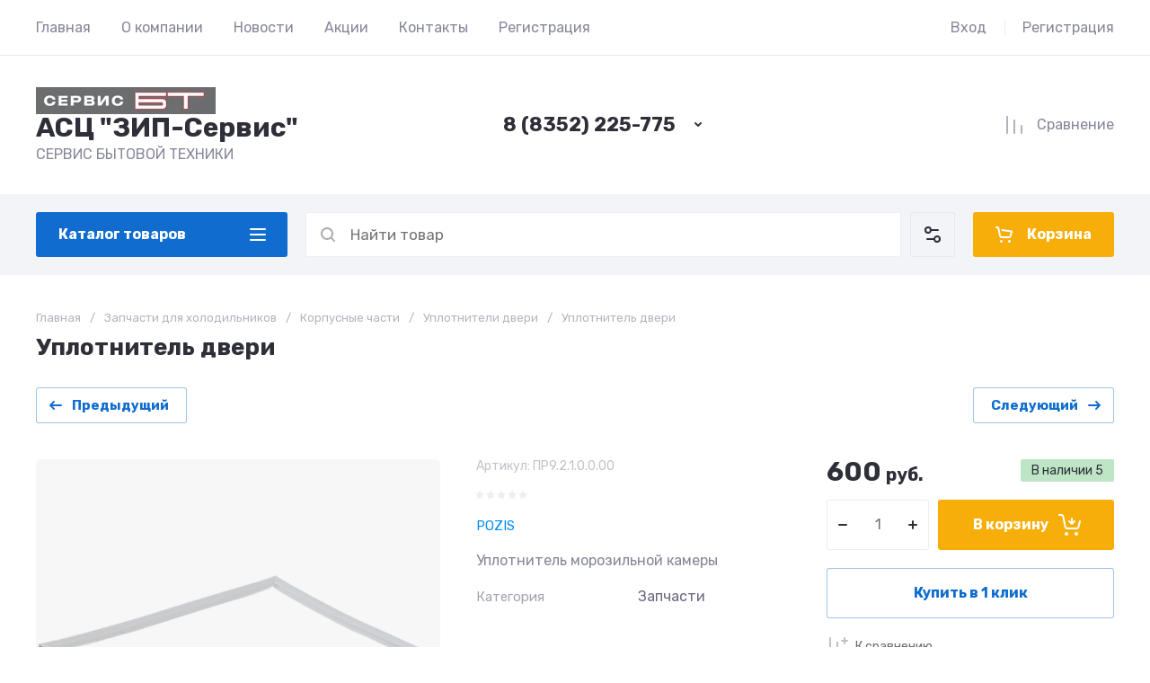

--- FILE ---
content_type: text/javascript
request_url: https://counter.megagroup.ru/85c9bbbc115a7668e5314e67d6f38a24.js?r=&s=1280*720*24&u=https%3A%2F%2Fzip-21.ru%2Fmagazin%2Fproduct%2Fuplotnitel-dveri-3&t=%D0%A3%D0%BF%D0%BB%D0%BE%D1%82%D0%BD%D0%B8%D1%82%D0%B5%D0%BB%D1%8C%20%D0%B4%D0%B2%D0%B5%D1%80%D0%B8&fv=0,0&en=1&rld=0&fr=0&callback=_sntnl1769877421968&1769877421968
body_size: 96
content:
//:1
_sntnl1769877421968({date:"Sat, 31 Jan 2026 16:37:02 GMT", res:"1"})